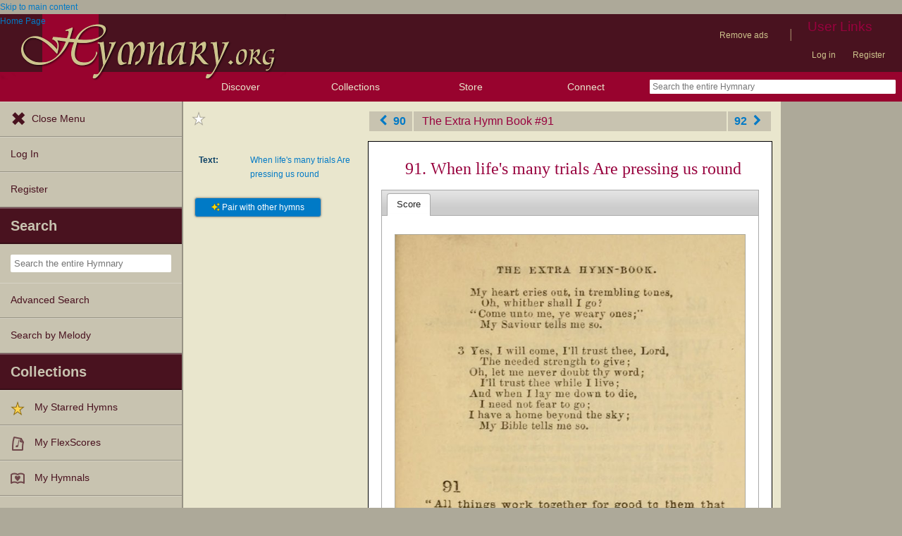

--- FILE ---
content_type: text/plain;charset=UTF-8
request_url: https://c.pub.network/v2/c
body_size: -257
content:
c1980646-b81f-40c4-a510-577a81ee3458

--- FILE ---
content_type: text/plain;charset=UTF-8
request_url: https://c.pub.network/v2/c
body_size: -111
content:
3ccd36d1-11a3-4dc9-b86b-519f20acc9ac